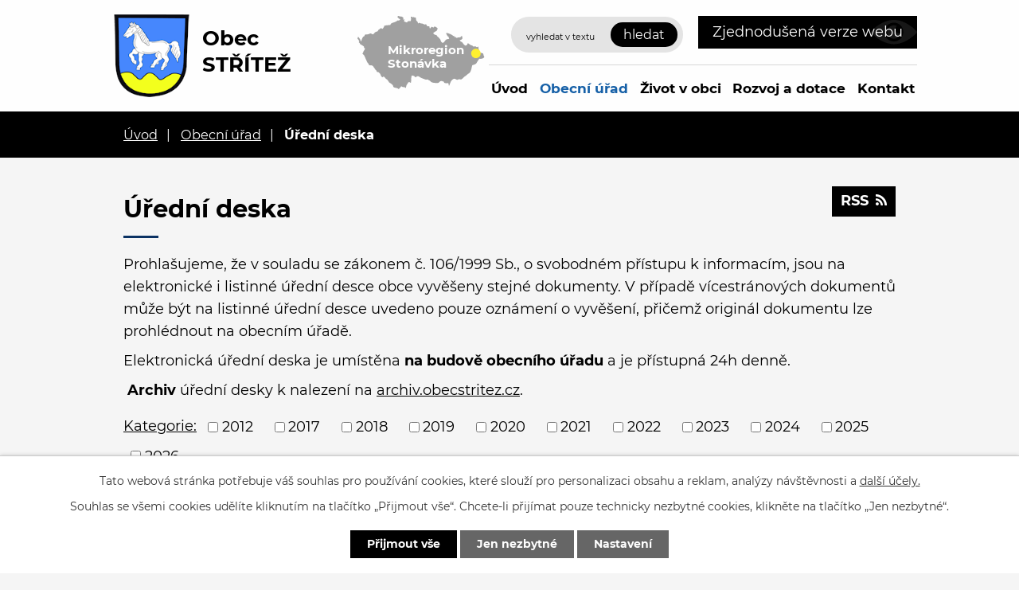

--- FILE ---
content_type: text/html; charset=utf-8
request_url: https://www.obecstritez.cz/uredni-deska?mainSection-dataAggregatorCalendar-7714838-date=202308&noticeOverview-noticesGrid-grid-order=archived%3Dd%26name%3Dd&noticeOverview-noticesGrid-grid-itemsPerPage=10
body_size: 10532
content:
<!DOCTYPE html>
<html lang="cs" data-lang-system="cs">
	<head>



		<!--[if IE]><meta http-equiv="X-UA-Compatible" content="IE=EDGE"><![endif]-->
			<meta name="viewport" content="width=device-width, initial-scale=1, user-scalable=yes">
			<meta http-equiv="content-type" content="text/html; charset=utf-8" />
			<meta name="robots" content="index,follow" />
			<meta name="author" content="Antee s.r.o." />
			<meta name="description" content="Obec v blízkosti Moravskoslezských Beskyd patřící do Sdružení obcí povodí Stonávky" />
			<meta name="viewport" content="width=device-width, initial-scale=1, user-scalable=yes" />
<title>Úřední deska | Obec Střítež</title>

		<link rel="stylesheet" type="text/css" href="https://cdn.antee.cz/jqueryui/1.8.20/css/smoothness/jquery-ui-1.8.20.custom.css?v=2" integrity="sha384-969tZdZyQm28oZBJc3HnOkX55bRgehf7P93uV7yHLjvpg/EMn7cdRjNDiJ3kYzs4" crossorigin="anonymous" />
		<link rel="stylesheet" type="text/css" href="/style.php?nid=VlFXSkk=&amp;ver=1768399196" />
		<link rel="stylesheet" type="text/css" href="/css/libs.css?ver=1768399900" />
		<link rel="stylesheet" type="text/css" href="https://cdn.antee.cz/genericons/genericons/genericons.css?v=2" integrity="sha384-DVVni0eBddR2RAn0f3ykZjyh97AUIRF+05QPwYfLtPTLQu3B+ocaZm/JigaX0VKc" crossorigin="anonymous" />

		<script src="/js/jquery/jquery-3.0.0.min.js" ></script>
		<script src="/js/jquery/jquery-migrate-3.1.0.min.js" ></script>
		<script src="/js/jquery/jquery-ui.min.js" ></script>
		<script src="/js/jquery/jquery.ui.touch-punch.min.js" ></script>
		<script src="/js/libs.min.js?ver=1768399900" ></script>
		<script src="/js/ipo.min.js?ver=1768399889" ></script>
			<script src="/js/locales/cs.js?ver=1768399196" ></script>

			<script src='https://www.google.com/recaptcha/api.js?hl=cs&render=explicit' ></script>

		<link href="/rozpocty-a-financni-dokumenty?action=atom" type="application/atom+xml" rel="alternate" title="Rozpočty a finanční dokumenty">
		<link href="/uredni-deska?action=atom" type="application/atom+xml" rel="alternate" title="Úřední deska">
		<link href="/vyhlasky-zakony-a-usneseni-zastupitelstva?action=atom" type="application/atom+xml" rel="alternate" title="Usnesení zastupitelstva">
		<link href="/aktuality?action=atom" type="application/atom+xml" rel="alternate" title="Aktuality">
		<link href="/hrbitovy?action=atom" type="application/atom+xml" rel="alternate" title="Hřbitovy">
		<link href="/rozvoj-a-dotace?action=atom" type="application/atom+xml" rel="alternate" title="Rozvoj a dotace">
		<link href="/informace-podle-zakona-1061999sb?action=atom" type="application/atom+xml" rel="alternate" title="Informace podle zákona 106/1999Sb.">
		<link href="/formulare?action=atom" type="application/atom+xml" rel="alternate" title="Formuláře">
		<link href="/uzemni-plan?action=atom" type="application/atom+xml" rel="alternate" title="Územní plán">
		<link href="/zastupitelstvo-obce?action=atom" type="application/atom+xml" rel="alternate" title="Zastupitelstvo obce">
		<link href="/aktuality-v2?action=atom" type="application/atom+xml" rel="alternate" title="Aktuality">
		<link href="/kalendar-akci-zdroj?action=atom" type="application/atom+xml" rel="alternate" title="Kalendář akcí zdroj">
		<link href="/provozni-rad?action=atom" type="application/atom+xml" rel="alternate" title="Provozní řád">
		<link href="/vyhlasky?action=atom" type="application/atom+xml" rel="alternate" title="Vyhlášky">
<!-- 400 -->
<link rel="preload" href="/file.php?nid=18057&amp;oid=7722174" as="font" type="font/woff2" crossorigin="anonymous">
<!-- 700 -->
<link rel="preload" href="/file.php?nid=18057&amp;oid=7722172" as="font" type="font/woff2" crossorigin="anonymous">
<link href="/image.php?nid=18057&amp;oid=7722147" rel="icon" type="image/png">
<link rel="shortcut icon" href="/image.php?nid=18057&amp;oid=7722147">
<script>
ipo.api.live('body', function(el) {
//posun patičky
$(el).find("#ipocopyright").insertAfter("#ipocontainer");
//posun počasí
$(el).find(".ipoWeather").appendTo(".footer-weather");
//třída action-button na backlink
$(el).find(".backlink").addClass("action-button");
//akce a okolí
$(el).find(".event.clearfix > a").addClass("action-button");
$(el).find(".turistikaCZ.view-default .destination p:last-child > a").addClass("action-button");
//posun fulltext
$(el).find(".elasticSearchForm").appendTo(".header-fulltext");
//posun navigace
$(el).find("#iponavigation").insertBefore("#ipomain");
});
</script>




<link rel="preload" href="/image.php?nid=18057&amp;oid=7722200" as="image">
	</head>

	<body id="page7686512" class="subpage7686512 subpage7686505"
			
			data-nid="18057"
			data-lid="CZ"
			data-oid="7686512"
			data-layout-pagewidth="1024"
			
			data-slideshow-timer="3"
			
						
				
				data-layout="responsive" data-viewport_width_responsive="1024"
			>



							<div id="snippet-cookiesConfirmation-euCookiesSnp">			<div id="cookieChoiceInfo" class="cookie-choices-info template_1">
					<p>Tato webová stránka potřebuje váš souhlas pro používání cookies, které slouží pro personalizaci obsahu a reklam, analýzy návštěvnosti a 
						<a class="cookie-button more" href="https://navody.antee.cz/cookies" target="_blank">další účely.</a>
					</p>
					<p>
						Souhlas se všemi cookies udělíte kliknutím na tlačítko „Přijmout vše“. Chcete-li přijímat pouze technicky nezbytné cookies, klikněte na tlačítko „Jen nezbytné“.
					</p>
				<div class="buttons">
					<a class="cookie-button action-button ajax" id="cookieChoiceButton" rel=”nofollow” href="/uredni-deska?mainSection-dataAggregatorCalendar-7714838-date=202308&amp;noticeOverview-noticesGrid-grid-order=archived%3Dd%26name%3Dd&amp;noticeOverview-noticesGrid-grid-itemsPerPage=10&amp;do=cookiesConfirmation-acceptAll">Přijmout vše</a>
					<a class="cookie-button cookie-button--settings action-button ajax" rel=”nofollow” href="/uredni-deska?mainSection-dataAggregatorCalendar-7714838-date=202308&amp;noticeOverview-noticesGrid-grid-order=archived%3Dd%26name%3Dd&amp;noticeOverview-noticesGrid-grid-itemsPerPage=10&amp;do=cookiesConfirmation-onlyNecessary">Jen nezbytné</a>
					<a class="cookie-button cookie-button--settings action-button ajax" rel=”nofollow” href="/uredni-deska?mainSection-dataAggregatorCalendar-7714838-date=202308&amp;noticeOverview-noticesGrid-grid-order=archived%3Dd%26name%3Dd&amp;noticeOverview-noticesGrid-grid-itemsPerPage=10&amp;do=cookiesConfirmation-openSettings">Nastavení</a>
				</div>
			</div>
</div>				<div id="ipocontainer">

			<div class="menu-toggler">

				<span>Menu</span>
				<span class="genericon genericon-menu"></span>
			</div>

			<span id="back-to-top">

				<i class="fa fa-angle-up"></i>
			</span>

			<div id="ipoheader">

				<div class="flex-container header-inner layout-container">
	<div class="header-inner__item">
		<a href="/" class="header-logo">
			<img src="/image.php?nid=18057&amp;oid=7722200" width="101" height="122" alt="znak Střítež">
			<span class="logo-title">
				<span class="logo-title__main">Obec<br><span>Střítež</span></span>
			</span>
		</a>
	</div>
	<div class="header-inner__item header-modules flex-container">
		<div class="header-map">
			<a href="https://www.stonavka.cz/" target="_blank" rel="noopener noreferrer">
				<img src="/image.php?nid=18057&amp;oid=7722161" alt="mapa mikroregion">
				<span>Mikroregion Stonávka</span>
			</a>
		</div>
		<div class="header-fulltext"> </div>
		<div class="header-blind">
			<a class="action-button" href="/zjednodusena-verze-webu">Zjednodušená verze webu</a>
		</div>
	</div>
</div>
<div class="elasticSearchForm elasticSearch-container" id="elasticSearch-form-7715300" >
	<h4 class="newsheader">Vyhledávání</h4>
	<div class="newsbody">
<form action="/uredni-deska?mainSection-dataAggregatorCalendar-7714838-date=202308&amp;noticeOverview-noticesGrid-grid-order=archived%3Dd%26name%3Dd&amp;noticeOverview-noticesGrid-grid-itemsPerPage=10&amp;do=headerSection-elasticSearchForm-7715300-form-submit" method="post" id="frm-headerSection-elasticSearchForm-7715300-form">
<label hidden="" for="frmform-q">Fulltextové vyhledávání</label><input type="text" placeholder="Vyhledat v textu" autocomplete="off" name="q" id="frmform-q" value=""> 			<input type="submit" value="Hledat" class="action-button">
			<div class="elasticSearch-autocomplete"></div>
</form>
	</div>
</div>

<script >

	app.index.requireElasticSearchAutocomplete('frmform-q', "\/vyhledavani?do=autocomplete");
</script>
			</div>

			<div id="ipotopmenuwrapper">

				<div id="ipotopmenu">
<h4 class="hiddenMenu">Horní menu</h4>
<ul class="topmenulevel1"><li class="topmenuitem1 noborder" id="ipomenu7686504"><a href="/">Úvod</a></li><li class="topmenuitem1 active" id="ipomenu7686505"><a href="/obecni-urad">Obecní úřad</a><ul class="topmenulevel2"><li class="topmenuitem2" id="ipomenu7686506"><a href="/zakladni-informace">Základní informace</a></li><li class="topmenuitem2" id="ipomenu7686507"><a href="/popis-uradu">Popis úřadu</a></li><li class="topmenuitem2" id="ipomenu7686508"><a href="/poskytovani-informaci-prijem-podani">Poskytování informací, příjem podání</a></li><li class="topmenuitem2" id="ipomenu7710845"><a href="/vyhlasky-zakony-a-usneseni-zastupitelstva">Usnesení zastupitelstva</a></li><li class="topmenuitem2" id="ipomenu8218819"><a href="/dulezite-zakony-a-smernice">Důležité zákony a Směrnice</a></li><li class="topmenuitem2" id="ipomenu10539804"><a href="/vyhlasky">Vyhlášky</a></li><li class="topmenuitem2" id="ipomenu7686510"><a href="/rozpocty-a-financni-dokumenty">Rozpočty a finanční dokumenty</a></li><li class="topmenuitem2" id="ipomenu7686511"><a href="/elektronicka-podatelna">Elektronická podatelna</a></li><li class="topmenuitem2 active" id="ipomenu7686512"><a href="/uredni-deska">Úřední deska</a></li><li class="topmenuitem2" id="ipomenu7714816"><a href="https://cro.justice.cz/" target="_blank">Registr oznámení</a></li><li class="topmenuitem2" id="ipomenu7686515"><a href="/povinne-zverejnovane-informace">Povinně zveřejňované informace</a><ul class="topmenulevel3"><li class="topmenuitem3" id="ipomenu7715485"><a href="/informace-podle-zakona-1061999sb">Informace podle zákona 106/1999Sb.</a></li></ul></li><li class="topmenuitem2" id="ipomenu7686517"><a href="/verejne-zakazky">Veřejné zakázky</a></li><li class="topmenuitem2" id="ipomenu7715536"><a href="/formulare">Formuláře</a></li><li class="topmenuitem2" id="ipomenu7715537"><a href="/uzemni-plan">Územní plán</a></li><li class="topmenuitem2" id="ipomenu7718928"><a href="/gdpr">GDPR</a></li><li class="topmenuitem2" id="ipomenu7725512"><a href="/zajimave-odkazy">Zajímavé odkazy</a><ul class="topmenulevel3"><li class="topmenuitem3" id="ipomenu7725514"><a href="/aktualizovany-strategicky-plan">Aktualizovaný strategický plán</a></li><li class="topmenuitem3" id="ipomenu7725513"><a href="https://www.mujgis.cz/stritez/index.xhtml" target="_blank">Mapy obce</a></li></ul></li><li class="topmenuitem2" id="ipomenu7728816"><a href="/zastupitelstvo-obce">Zastupitelstvo obce</a></li><li class="topmenuitem2" id="ipomenu9464860"><a href="/obecni-dokumenty">Obecní dokumenty</a></li><li class="topmenuitem2" id="ipomenu7775771"><a href="https://archiv.obecstritez.cz/" target="_blank">Archiv webových stránek</a></li><li class="topmenuitem2" id="ipomenu9842166"><a href="/odpady">Odpady</a></li><li class="topmenuitem2" id="ipomenu10787430"><a href="/krizove-rizeni">Krizové řízení</a></li><li class="topmenuitem2" id="ipomenu11426633"><a href="/obecni-vodovod">Obecní vodovod</a></li></ul></li><li class="topmenuitem1" id="ipomenu7711680"><a href="/zivot-v-obci">Život v obci</a><ul class="topmenulevel2"><li class="topmenuitem2" id="ipomenu7711684"><a href="/aktuality">Aktuality</a><ul class="topmenulevel3"><li class="topmenuitem3" id="ipomenu10359579"><a href="/aktuality-stonavka">Aktuality Stonávka</a><ul class="topmenulevel4"><li class="topmenuitem4" id="ipomenu10359581"><a href="/aktuality-rss-hp">Aktuality RSS HP</a></li></ul></li></ul></li><li class="topmenuitem2" id="ipomenu7714819"><a href="/historie-obce">Historie obce</a></li><li class="topmenuitem2" id="ipomenu7714838"><a href="/kalendar-akci">Kalendář akcí</a></li><li class="topmenuitem2" id="ipomenu7711690"><a href="/fotogalerie">Fotogalerie</a></li><li class="topmenuitem2" id="ipomenu7714841"><a href="https://www.stonavka.cz/dokumenty[546]-[cz]-zpravodaj-stonavka" target="_blank">Zpravodaj Stonávky</a></li><li class="topmenuitem2" id="ipomenu7714843"><a href="/subjekty-v-obci">Subjekty v obci</a><ul class="topmenulevel3"><li class="topmenuitem3" id="ipomenu7714844"><a href="/klub-duchodcu">Klub důchodců</a></li><li class="topmenuitem3" id="ipomenu7824015"><a href="/pzko-stritez">PZKO Střítež</a></li><li class="topmenuitem3" id="ipomenu7714849"><a href="https://www.zsstritez.cz/" target="_blank">ZŠ a MŠ</a></li><li class="topmenuitem3" id="ipomenu7714911"><a href="/svaz-zahradkaru">Svaz zahrádkářů</a></li><li class="topmenuitem3" id="ipomenu7714938"><a href="/shd">SDH</a></li><li class="topmenuitem3" id="ipomenu7714941"><a href="https://knihovna.obecstritez.cz/" target="_blank">Knihovna</a></li><li class="topmenuitem3" id="ipomenu7714947"><a href="/hrbitovy">Hřbitovy</a></li><li class="topmenuitem3" id="ipomenu9012307"><a href="/myslivci">Myslivci</a></li></ul></li><li class="topmenuitem2" id="ipomenu7714967"><a href="http://www.farnostropice.cz/" target="_blank">Farnost</a></li><li class="topmenuitem2" id="ipomenu9465131"><a href="/obcasnik-nase-stritez">Občasník Naše Střítež</a></li><li class="topmenuitem2" id="ipomenu9465138"><a href="/hlaseni-rozhlasu">Hlášení rozhlasu</a></li><li class="topmenuitem2" id="ipomenu9712984"><a href="/kulturni-dum">Kulturní dům</a><ul class="topmenulevel3"><li class="topmenuitem3" id="ipomenu9713009"><a href="/provozni-rad">Provozní řád</a></li></ul></li><li class="topmenuitem2" id="ipomenu7718749"><a href="/partnerska-obec-krasnany-sr">Partnerská obec Krasňany (SR)</a><ul class="topmenulevel3"><li class="topmenuitem3" id="ipomenu7718750"><a href="/akce">Akce</a></li></ul></li><li class="topmenuitem2" id="ipomenu10971184"><a href="/socialni-sluzby">Sociální služby</a></li></ul></li><li class="topmenuitem1" id="ipomenu7714985"><a href="/rozvoj-a-dotace">Rozvoj a dotace</a></li><li class="topmenuitem1" id="ipomenu7714986"><a href="/kontakt">Kontakt</a></li></ul>
					<div class="cleartop"></div>
				</div>
			</div>
			<div id="ipomain">
				<div class="data-aggregator-calendar" id="data-aggregator-calendar-7714838">
	<h4 class="newsheader">Kalendář akcí</h4>
	<div class="newsbody">
<div id="snippet-mainSection-dataAggregatorCalendar-7714838-cal"><div class="blog-cal ui-datepicker-inline ui-datepicker ui-widget ui-widget-content ui-helper-clearfix ui-corner-all">
	<div class="ui-datepicker-header ui-widget-header ui-helper-clearfix ui-corner-all">
		<a class="ui-datepicker-prev ui-corner-all ajax" href="/uredni-deska?mainSection-dataAggregatorCalendar-7714838-date=202307&amp;noticeOverview-noticesGrid-grid-order=archived%3Dd%26name%3Dd&amp;noticeOverview-noticesGrid-grid-itemsPerPage=10&amp;do=mainSection-dataAggregatorCalendar-7714838-reload" title="Předchozí měsíc">
			<span class="ui-icon ui-icon-circle-triangle-w">Předchozí</span>
		</a>
		<a class="ui-datepicker-next ui-corner-all ajax" href="/uredni-deska?mainSection-dataAggregatorCalendar-7714838-date=202309&amp;noticeOverview-noticesGrid-grid-order=archived%3Dd%26name%3Dd&amp;noticeOverview-noticesGrid-grid-itemsPerPage=10&amp;do=mainSection-dataAggregatorCalendar-7714838-reload" title="Následující měsíc">
			<span class="ui-icon ui-icon-circle-triangle-e">Následující</span>
		</a>
		<div class="ui-datepicker-title">Srpen 2023</div>
	</div>
	<table class="ui-datepicker-calendar">
		<thead>
			<tr>
				<th title="Pondělí">P</th>
				<th title="Úterý">Ú</th>
				<th title="Středa">S</th>
				<th title="Čtvrtek">Č</th>
				<th title="Pátek">P</th>
				<th title="Sobota">S</th>
				<th title="Neděle">N</th>
			</tr>

		</thead>
		<tbody>
			<tr>

				<td>

						<span class="tooltip ui-state-default ui-datepicker-other-month">31</span>
				</td>
				<td>

						<span class="tooltip ui-state-default">1</span>
				</td>
				<td>

						<span class="tooltip ui-state-default">2</span>
				</td>
				<td>

						<span class="tooltip ui-state-default">3</span>
				</td>
				<td>

						<span class="tooltip ui-state-default">4</span>
				</td>
				<td>

						<span class="tooltip ui-state-default saturday day-off">5</span>
				</td>
				<td>

						<span class="tooltip ui-state-default sunday day-off">6</span>
				</td>
			</tr>
			<tr>

				<td>

						<span class="tooltip ui-state-default">7</span>
				</td>
				<td>

					<a data-tooltip-content="#tooltip-content-calendar-20230808-7714838" class="tooltip ui-state-default" href="/kalendar-akci-zdroj/smesny-odpad10" title="Směsný odpad">8</a>
					<div class="tooltip-wrapper">
						<div id="tooltip-content-calendar-20230808-7714838">
							<div>Směsný odpad</div>
						</div>
					</div>
				</td>
				<td>

						<span class="tooltip ui-state-default">9</span>
				</td>
				<td>

						<span class="tooltip ui-state-default">10</span>
				</td>
				<td>

						<span class="tooltip ui-state-default">11</span>
				</td>
				<td>

						<span class="tooltip ui-state-default saturday day-off">12</span>
				</td>
				<td>

						<span class="tooltip ui-state-default sunday day-off">13</span>
				</td>
			</tr>
			<tr>

				<td>

						<span class="tooltip ui-state-default">14</span>
				</td>
				<td>

						<span class="tooltip ui-state-default">15</span>
				</td>
				<td>

						<span class="tooltip ui-state-default">16</span>
				</td>
				<td>

						<span class="tooltip ui-state-default">17</span>
				</td>
				<td>

						<span class="tooltip ui-state-default">18</span>
				</td>
				<td>

						<span class="tooltip ui-state-default saturday day-off">19</span>
				</td>
				<td>

						<span class="tooltip ui-state-default sunday day-off">20</span>
				</td>
			</tr>
			<tr>

				<td>

						<span class="tooltip ui-state-default">21</span>
				</td>
				<td>

					<a data-tooltip-content="#tooltip-content-calendar-20230822-7714838" class="tooltip ui-state-default" href="/kalendar-akci-zdroj/smesny-a-separovany-odpad10" title="Směsný a separovaný odpad">22</a>
					<div class="tooltip-wrapper">
						<div id="tooltip-content-calendar-20230822-7714838">
							<div>Směsný a separovaný odpad</div>
						</div>
					</div>
				</td>
				<td>

						<span class="tooltip ui-state-default">23</span>
				</td>
				<td>

						<span class="tooltip ui-state-default">24</span>
				</td>
				<td>

						<span class="tooltip ui-state-default">25</span>
				</td>
				<td>

						<span class="tooltip ui-state-default saturday day-off">26</span>
				</td>
				<td>

						<span class="tooltip ui-state-default sunday day-off">27</span>
				</td>
			</tr>
			<tr>

				<td>

						<span class="tooltip ui-state-default">28</span>
				</td>
				<td>

						<span class="tooltip ui-state-default">29</span>
				</td>
				<td>

						<span class="tooltip ui-state-default">30</span>
				</td>
				<td>

						<span class="tooltip ui-state-default">31</span>
				</td>
				<td>

						<span class="tooltip ui-state-default ui-datepicker-other-month">1</span>
				</td>
				<td>

						<span class="tooltip ui-state-default saturday day-off ui-datepicker-other-month">2</span>
				</td>
				<td>

						<span class="tooltip ui-state-default sunday day-off ui-datepicker-other-month">3</span>
				</td>
			</tr>
		</tbody>
	</table>
</div>
</div>	</div>
</div>

				<div id="ipomainframe">
					<div id="ipopage">
<div id="iponavigation">
	<h5 class="hiddenMenu">Drobečková navigace</h5>
	<p>
			<a href="/">Úvod</a> <span class="separator">&gt;</span>
			<a href="/obecni-urad">Obecní úřad</a> <span class="separator">&gt;</span>
			<span class="currentPage">Úřední deska</span>
	</p>

</div>
						<div class="ipopagetext">
							<div class="noticeBoard view-default content with-subscribe">
								
								<h1>Úřední deska</h1>

<div id="snippet--flash"></div>
								
																	
<div class="subscribe-toolbar">
	<a href="/uredni-deska?action=atom" class="action-button tooltip" data-tooltip-content="#tooltip-content"><i class="fa fa-rss"></i> RSS</a>
	<div class="tooltip-wrapper">

		<span id="tooltip-content">Více informací naleznete <a href=/uredni-deska?action=rssGuide>zde</a>.</span>
	</div>
</div>
<hr class="cleaner">
	<div class="paragraph">
		<p>Prohlašujeme, že v souladu se zákonem č. 106/1999 Sb., o svobodném přístupu k informacím, jsou na elektronické i listinné úřední desce obce vyvěšeny stejné dokumenty. V případě vícestránových dokumentů může být na listinné úřední desce uvedeno pouze oznámení o vyvěšení, přičemž originál dokumentu lze prohlédnout na obecním úřadě.</p>
<p>Elektronická úřední deska je umístěna <strong>na budově obecního úřadu</strong> a je přístupná 24h denně.</p>
<p class="arch"> <strong>Archiv</strong> úřední desky k nalezení na <a href="https://archiv.obecstritez.cz/dokumenty%5B213%5D-%5Bcz%5D-archiv-uredni-desky-stranka=90">archiv.obecstritez.cz</a>.</p>			</div>

					<div class="tags table-row auto type-tags">
<form action="/uredni-deska?mainSection-dataAggregatorCalendar-7714838-date=202308&amp;noticeOverview-noticesGrid-grid-order=archived%3Dd%26name%3Dd&amp;noticeOverview-noticesGrid-grid-itemsPerPage=10&amp;do=multiTagsRenderer-multiChoiceTags-submit" method="post" id="frm-multiTagsRenderer-multiChoiceTags">
			<a class="box-by-content" href="/uredni-deska?mainSection-dataAggregatorCalendar-7714838-date=202308&amp;noticeOverview-noticesGrid-grid-order=archived%3Dd%26name%3Dd&amp;noticeOverview-noticesGrid-grid-itemsPerPage=10" title="Ukázat vše">Kategorie:</a>
<span><input type="checkbox" name="tags[]" id="frm-multiTagsRenderer-multiChoiceTagsiChoiceTags-tags-0" value="2012"><label for="frm-multiTagsRenderer-multiChoiceTagsiChoiceTags-tags-0">2012</label><br></span><span><input type="checkbox" name="tags[]" id="frm-multiTagsRenderer-multiChoiceTagsiChoiceTags-tags-1" value="2017"><label for="frm-multiTagsRenderer-multiChoiceTagsiChoiceTags-tags-1">2017</label><br></span><span><input type="checkbox" name="tags[]" id="frm-multiTagsRenderer-multiChoiceTagsiChoiceTags-tags-2" value="2018"><label for="frm-multiTagsRenderer-multiChoiceTagsiChoiceTags-tags-2">2018</label><br></span><span><input type="checkbox" name="tags[]" id="frm-multiTagsRenderer-multiChoiceTagsiChoiceTags-tags-3" value="2019"><label for="frm-multiTagsRenderer-multiChoiceTagsiChoiceTags-tags-3">2019</label><br></span><span><input type="checkbox" name="tags[]" id="frm-multiTagsRenderer-multiChoiceTagsiChoiceTags-tags-4" value="2020"><label for="frm-multiTagsRenderer-multiChoiceTagsiChoiceTags-tags-4">2020</label><br></span><span><input type="checkbox" name="tags[]" id="frm-multiTagsRenderer-multiChoiceTagsiChoiceTags-tags-5" value="2021"><label for="frm-multiTagsRenderer-multiChoiceTagsiChoiceTags-tags-5">2021</label><br></span><span><input type="checkbox" name="tags[]" id="frm-multiTagsRenderer-multiChoiceTagsiChoiceTags-tags-6" value="2022"><label for="frm-multiTagsRenderer-multiChoiceTagsiChoiceTags-tags-6">2022</label><br></span><span><input type="checkbox" name="tags[]" id="frm-multiTagsRenderer-multiChoiceTagsiChoiceTags-tags-7" value="2023"><label for="frm-multiTagsRenderer-multiChoiceTagsiChoiceTags-tags-7">2023</label><br></span><span><input type="checkbox" name="tags[]" id="frm-multiTagsRenderer-multiChoiceTagsiChoiceTags-tags-8" value="2024"><label for="frm-multiTagsRenderer-multiChoiceTagsiChoiceTags-tags-8">2024</label><br></span><span><input type="checkbox" name="tags[]" id="frm-multiTagsRenderer-multiChoiceTagsiChoiceTags-tags-9" value="2025"><label for="frm-multiTagsRenderer-multiChoiceTagsiChoiceTags-tags-9">2025</label><br></span><span><input type="checkbox" name="tags[]" id="frm-multiTagsRenderer-multiChoiceTagsiChoiceTags-tags-10" value="2026"><label for="frm-multiTagsRenderer-multiChoiceTagsiChoiceTags-tags-10">2026</label><br></span> <input type="submit" class="action-button" name="filter" id="frmmultiChoiceTags-filter" value="Filtrovat"> </form>
	</div>
	<script >
	$(document).ready(function() {
		$('.tags-selection select[multiple]').select2({
			placeholder: 'Vyberte štítky',
		  	width: '300px'
		});
		$('#frmmultiSelectTags-tags').change(function() {
			$('#frm-multiTagsRenderer-multiSelectTags input[type="submit"]').click();
		});
		$('#frm-multiTagsRenderer-multiChoiceTags input[type="checkbox"]').change(function() {
			$('#frm-multiTagsRenderer-multiChoiceTags input[type="submit"]').click();
		});
	})
</script>
		<hr class="cleaner">
<div id="snippet--overview">	<div id="snippet-noticeOverview-noticesGrid-grid">			<div id="snippet-noticeOverview-noticesGrid-grid-grid">

<form action="/uredni-deska?mainSection-dataAggregatorCalendar-7714838-date=202308&amp;noticeOverview-noticesGrid-grid-order=archived%3Dd%26name%3Dd&amp;noticeOverview-noticesGrid-grid-itemsPerPage=10&amp;do=noticeOverview-noticesGrid-grid-form-submit" method="post" id="frm-noticeOverview-noticesGrid-grid-form" class="datagrid">
<table class="datagrid">
	<thead>
		<tr class="header">
			<th class="active"><a href="/uredni-deska?noticeOverview-noticesGrid-grid-by=name&amp;mainSection-dataAggregatorCalendar-7714838-date=202308&amp;noticeOverview-noticesGrid-grid-order=archived%3Dd%26name%3Dd&amp;noticeOverview-noticesGrid-grid-itemsPerPage=10&amp;do=noticeOverview-noticesGrid-grid-order" class="datagrid-ajax">N&aacute;zev<span>2</span></a><span class="positioner"><a class="datagrid-ajax" href="/uredni-deska?noticeOverview-noticesGrid-grid-by=name&amp;noticeOverview-noticesGrid-grid-dir=a&amp;mainSection-dataAggregatorCalendar-7714838-date=202308&amp;noticeOverview-noticesGrid-grid-order=archived%3Dd%26name%3Dd&amp;noticeOverview-noticesGrid-grid-itemsPerPage=10&amp;do=noticeOverview-noticesGrid-grid-order"><span class="up"></span></a><a class="datagrid-ajax active" href="/uredni-deska?noticeOverview-noticesGrid-grid-by=name&amp;noticeOverview-noticesGrid-grid-dir=d&amp;mainSection-dataAggregatorCalendar-7714838-date=202308&amp;noticeOverview-noticesGrid-grid-order=archived%3Dd%26name%3Dd&amp;noticeOverview-noticesGrid-grid-itemsPerPage=10&amp;do=noticeOverview-noticesGrid-grid-order"><span class="down"></span></a></span></th>
		
			<th><a href="/uredni-deska?noticeOverview-noticesGrid-grid-by=added&amp;mainSection-dataAggregatorCalendar-7714838-date=202308&amp;noticeOverview-noticesGrid-grid-order=archived%3Dd%26name%3Dd&amp;noticeOverview-noticesGrid-grid-itemsPerPage=10&amp;do=noticeOverview-noticesGrid-grid-order" class="datagrid-ajax">Vyv&#283;&scaron;eno</a><span class="positioner"><a class="datagrid-ajax" href="/uredni-deska?noticeOverview-noticesGrid-grid-by=added&amp;noticeOverview-noticesGrid-grid-dir=a&amp;mainSection-dataAggregatorCalendar-7714838-date=202308&amp;noticeOverview-noticesGrid-grid-order=archived%3Dd%26name%3Dd&amp;noticeOverview-noticesGrid-grid-itemsPerPage=10&amp;do=noticeOverview-noticesGrid-grid-order"><span class="up"></span></a><a class="datagrid-ajax" href="/uredni-deska?noticeOverview-noticesGrid-grid-by=added&amp;noticeOverview-noticesGrid-grid-dir=d&amp;mainSection-dataAggregatorCalendar-7714838-date=202308&amp;noticeOverview-noticesGrid-grid-order=archived%3Dd%26name%3Dd&amp;noticeOverview-noticesGrid-grid-itemsPerPage=10&amp;do=noticeOverview-noticesGrid-grid-order"><span class="down"></span></a></span></th>
		
			<th class="active"><a href="/uredni-deska?noticeOverview-noticesGrid-grid-by=archived&amp;mainSection-dataAggregatorCalendar-7714838-date=202308&amp;noticeOverview-noticesGrid-grid-order=archived%3Dd%26name%3Dd&amp;noticeOverview-noticesGrid-grid-itemsPerPage=10&amp;do=noticeOverview-noticesGrid-grid-order" class="datagrid-ajax">Sejmuto<span>1</span></a><span class="positioner"><a class="datagrid-ajax" href="/uredni-deska?noticeOverview-noticesGrid-grid-by=archived&amp;noticeOverview-noticesGrid-grid-dir=a&amp;mainSection-dataAggregatorCalendar-7714838-date=202308&amp;noticeOverview-noticesGrid-grid-order=archived%3Dd%26name%3Dd&amp;noticeOverview-noticesGrid-grid-itemsPerPage=10&amp;do=noticeOverview-noticesGrid-grid-order"><span class="up"></span></a><a class="datagrid-ajax active" href="/uredni-deska?noticeOverview-noticesGrid-grid-by=archived&amp;noticeOverview-noticesGrid-grid-dir=d&amp;mainSection-dataAggregatorCalendar-7714838-date=202308&amp;noticeOverview-noticesGrid-grid-order=archived%3Dd%26name%3Dd&amp;noticeOverview-noticesGrid-grid-itemsPerPage=10&amp;do=noticeOverview-noticesGrid-grid-order"><span class="down"></span></a></span></th>
		
			<th class="active"><p>Stav</p></th>
		</tr>
	
		<tr class="filters">
			<td><input type="text" size="5" name="filters[name]" id="frm-datagrid-noticeOverview-noticesGrid-grid-form-filters-name" value="" class="text"></td>
		
			<td><input type="text" size="5" name="filters[added]" id="frm-datagrid-noticeOverview-noticesGrid-grid-form-filters-added" value="" class="text"></td>
		
			<td><input type="text" size="5" name="filters[archived]" id="frm-datagrid-noticeOverview-noticesGrid-grid-form-filters-archived" value="" class="text"></td>
		
			<td><select name="filters[isArchived]" id="frm-datagrid-noticeOverview-noticesGrid-grid-form-filters-isArchived" class="select"><option value="N" selected>Aktu&aacute;ln&iacute;</option><option value="A">Archiv</option><option value="B">V&scaron;e</option></select>
			<input type="submit" name="filterSubmit" id="frm-datagrid-noticeOverview-noticesGrid-grid-form-filterSubmit" value="Filtrovat" class="button" title="Filtrovat">
		</td>
		</tr>
	</thead>

	<tfoot>
		<tr class="footer">
			<td colspan="4"> <span class="paginator"><span class="paginator-first inactive" title="First"></span><span class="paginator-prev inactive" title="P&#345;edchoz&iacute;"></span><span class="paginator-controls"><label for="frm-datagrid-noticeOverview-noticesGrid-grid-form-page">Str&aacute;nka</label> <input type="text" size="1" name="page" id="frm-datagrid-noticeOverview-noticesGrid-grid-form-page" value="1"> z 2</span><a class="datagrid-ajax" href="/uredni-deska?noticeOverview-noticesGrid-grid-goto=2&amp;mainSection-dataAggregatorCalendar-7714838-date=202308&amp;noticeOverview-noticesGrid-grid-order=archived%3Dd%26name%3Dd&amp;noticeOverview-noticesGrid-grid-itemsPerPage=10&amp;do=noticeOverview-noticesGrid-grid-page" title="N&aacute;sleduj&iacute;c&iacute;"><span class="paginator-next"></span></a><a class="datagrid-ajax" href="/uredni-deska?noticeOverview-noticesGrid-grid-goto=2&amp;mainSection-dataAggregatorCalendar-7714838-date=202308&amp;noticeOverview-noticesGrid-grid-order=archived%3Dd%26name%3Dd&amp;noticeOverview-noticesGrid-grid-itemsPerPage=10&amp;do=noticeOverview-noticesGrid-grid-page" title="Last"><span class="paginator-last"></span></a><input type="submit" name="pageSubmit" id="frm-datagrid-noticeOverview-noticesGrid-grid-form-pageSubmit" value="Zm&#283;nit str&aacute;nku" title="Zm&#283;nit str&aacute;nku"></span> <span class="grid-info">Z&aacute;znamy 1 - 10 z 11 | Zobrazit: <select name="items" id="frm-datagrid-noticeOverview-noticesGrid-grid-form-items"><option value="10" selected>10</option><option value="20">20</option><option value="50">50</option></select><input type="submit" name="itemsSubmit" id="frm-datagrid-noticeOverview-noticesGrid-grid-form-itemsSubmit" value="Zm&#283;nit" title="Zm&#283;nit"></span></td>
		</tr>
	</tfoot>

	<tbody>
		<tr>
			<td><a href="/uredni-deska?action=detail&amp;id=372">Smlouva o n&aacute;vratn&eacute; finan&#269;n&iacute; v&yacute;pomoci - hasi&#269;i <span class="tooltip fa fa-file-o" title="1 p&#345;&iacute;loha"></span></a></td>
		
			<td><a href="/uredni-deska?action=detail&amp;id=372">26. 6. 2025</a></td>
		
			<td><a href="/uredni-deska?action=detail&amp;id=372">26. 6. 2028</a></td>
		
			<td><a href="/uredni-deska?action=detail&amp;id=372">Aktu&aacute;ln&iacute;</a></td>
		</tr>
	
		<tr class="even">
			<td><a href="/uredni-deska?action=detail&amp;id=384">01/2026 Ve&#345;ejn&aacute; vyhl&aacute;&scaron;ka stanoven&iacute; p&#345;echodn&eacute; &uacute;pravy provozu na silnic&iacute;ch II. a III. t&#345;&iacute;d na &uacute;zem&iacute; v&hellip; <span class="tooltip fa fa-files-o" title="2 p&#345;&iacute;lohy"></span></a></td>
		
			<td><a href="/uredni-deska?action=detail&amp;id=384">15. 1. 2026</a></td>
		
			<td><a href="/uredni-deska?action=detail&amp;id=384">1. 2. 2026</a></td>
		
			<td><a href="/uredni-deska?action=detail&amp;id=384">Aktu&aacute;ln&iacute;</a></td>
		</tr>
	
		<tr>
			<td><a href="/uredni-deska?action=detail&amp;id=9">Ztr&aacute;ty a n&aacute;lezy</a></td>
		
			<td><a href="/uredni-deska?action=detail&amp;id=9">20. 3. 2002</a></td>
		
			<td></td>
		
			<td><a href="/uredni-deska?action=detail&amp;id=9">Aktu&aacute;ln&iacute;</a></td>
		</tr>
	
		<tr class="even">
			<td><a href="/uredni-deska?action=detail&amp;id=4">Odkaz na zve&#345;ejn&#283;n&iacute; Z&aacute;v&#283;re&#269;n&eacute;ho &uacute;&#269;tu a Rozpo&#269;tov&yacute;ch opat&#345;en&iacute;</a></td>
		
			<td><a href="/uredni-deska?action=detail&amp;id=4">29. 5. 2017</a></td>
		
			<td></td>
		
			<td><a href="/uredni-deska?action=detail&amp;id=4">Aktu&aacute;ln&iacute;</a></td>
		</tr>
	
		<tr>
			<td><a href="/uredni-deska?action=detail&amp;id=3">Odkaz na zve&#345;ejn&#283;n&iacute; Rozpo&#269;tu obce St&#345;&iacute;te&#382; a St&#345;edn&#283;dob&eacute;ho v&yacute;hledu rozpo&#269;tu</a></td>
		
			<td><a href="/uredni-deska?action=detail&amp;id=3">29. 5. 2017</a></td>
		
			<td></td>
		
			<td><a href="/uredni-deska?action=detail&amp;id=3">Aktu&aacute;ln&iacute;</a></td>
		</tr>
	
		<tr class="even">
			<td><a href="/uredni-deska?action=detail&amp;id=6">KP&Uacute; v k.&uacute;. St&#345;&iacute;te&#382; - ozn&aacute;men&iacute; o ustanoven&iacute; opatrovn&iacute;ka <span class="tooltip fa fa-file-o" title="1 p&#345;&iacute;loha"></span></a></td>
		
			<td><a href="/uredni-deska?action=detail&amp;id=6">20. 4. 2018</a></td>
		
			<td></td>
		
			<td><a href="/uredni-deska?action=detail&amp;id=6">Aktu&aacute;ln&iacute;</a></td>
		</tr>
	
		<tr>
			<td><a href="/uredni-deska?action=detail&amp;id=2">Dokumentace k II. zm&#283;n&#283; &uacute;zemn&iacute;ho pl&aacute;nu <span class="tooltip fa fa-files-o" title="2 p&#345;&iacute;lohy"></span></a></td>
		
			<td><a href="/uredni-deska?action=detail&amp;id=2">25. 7. 2012</a></td>
		
			<td></td>
		
			<td><a href="/uredni-deska?action=detail&amp;id=2">Aktu&aacute;ln&iacute;</a></td>
		</tr>
	
		<tr class="even">
			<td><a href="/uredni-deska?action=detail&amp;id=5">65/2017 Seznam nemovit&yacute;ch v&#283;c&iacute; nedostate&#269;n&#283; identifikovan&yacute;ch vlastn&iacute;k&#367; <span class="tooltip fa fa-file-o" title="1 p&#345;&iacute;loha"></span></a></td>
		
			<td><a href="/uredni-deska?action=detail&amp;id=5">18. 10. 2017</a></td>
		
			<td></td>
		
			<td><a href="/uredni-deska?action=detail&amp;id=5">Aktu&aacute;ln&iacute;</a></td>
		</tr>
	
		<tr>
			<td><a href="/uredni-deska?action=detail&amp;id=381">58/2025 V&yacute;b&#283;rov&eacute; &#345;&iacute;zen&iacute; na pozici &Uacute;dr&#382;b&aacute;&#345;e <span class="tooltip fa fa-file-o" title="1 p&#345;&iacute;loha"></span></a></td>
		
			<td><a href="/uredni-deska?action=detail&amp;id=381">16. 12. 2025</a></td>
		
			<td></td>
		
			<td><a href="/uredni-deska?action=detail&amp;id=381">Aktu&aacute;ln&iacute;</a></td>
		</tr>
	
		<tr class="even">
			<td><a href="/uredni-deska?action=detail&amp;id=170">52/2022 V&yacute;sledky voleb do zastupitelstva obce 2022-2026 <span class="tooltip fa fa-file-o" title="1 p&#345;&iacute;loha"></span></a></td>
		
			<td><a href="/uredni-deska?action=detail&amp;id=170">26. 9. 2022</a></td>
		
			<td></td>
		
			<td><a href="/uredni-deska?action=detail&amp;id=170">Aktu&aacute;ln&iacute;</a></td>
		</tr>
	</tbody>
</table>
</form>

</div>		<hr class="cleaner">
	</div><div class="last-updated">Naposledy změněno: 15. 1. 2026 9:38</div>
</div>
	<div class="paragraph">
					</div>
															</div>
						</div>
					</div>


					

					

					<div class="hrclear"></div>
					<div id="ipocopyright">
<div class="copyright">
	<div class="footer-container layout-container">
	<div class="row footer-inner flex-container">
		<div class="footer-inner__item">
			<h3>Obec Střítež</h3>
			<p>Střítež čp. 118<br> 739 59 Střítež u Čes. Těšína</p>
			<p class="width-space">
				<strong>Telefon:</strong><a href="tel:+420558694322">+420 558 694 322</a><br>
				<strong>Telefon:</strong><a href="tel:+420777594462">+420 777 594 462</a><br>
				<strong>E-mail:</strong><a href="mailto:stritez@obecstritez.cz">stritez@obecstritez.cz</a>
			</p>
		</div>
		<div class="footer-inner__item">
			<h3>Úřední hodiny</h3>
			<p><strong>Pondělí a středa</strong><br>8.00 - 12.00, 12.30 - 16.30</p>
			<div class="footer-weather"> </div>
		</div>
		<div class="footer-inner__item footer-inner__item--map">
			<a href="https://goo.gl/maps/5BtgRF7xzRsUgWyi8" target="_blank" rel="noopener noreferrer">
				<img src="/image.php?nid=18057&amp;oid=7722162" alt="mapa">
				<span>Zobrazit na mapě</span>
			</a>
		</div>
	</div>
</div>
<div class="row antee">
	<div class="layout-container">
		© 2026 Obec Střítež, <a href="mailto:starosta@obecstritez.cz">Kontaktovat webmastera</a>, <span id="links"><a href="/prohlaseni-o-pristupnosti">Prohlášení o přístupnosti</a></span><br>ANTEE s.r.o. - <a href="https://www.antee.cz" rel="nofollow">Tvorba webových stránek</a>, Redakční systém IPO, <a href="https://ipo.antee.cz/" rel="nofollow">Administrace stránek</a>
	</div>
</div>
</div>
					</div>
					<div id="ipostatistics">
<script >
	var _paq = _paq || [];
	_paq.push(['disableCookies']);
	_paq.push(['trackPageView']);
	_paq.push(['enableLinkTracking']);
	(function() {
		var u="https://matomo.antee.cz/";
		_paq.push(['setTrackerUrl', u+'piwik.php']);
		_paq.push(['setSiteId', 4708]);
		var d=document, g=d.createElement('script'), s=d.getElementsByTagName('script')[0];
		g.defer=true; g.async=true; g.src=u+'piwik.js'; s.parentNode.insertBefore(g,s);
	})();
</script>
<script >
	$(document).ready(function() {
		$('a[href^="mailto"]').on("click", function(){
			_paq.push(['setCustomVariable', 1, 'Click mailto','Email='+this.href.replace(/^mailto:/i,'') + ' /Page = ' +  location.href,'page']);
			_paq.push(['trackGoal', 8]);
			_paq.push(['trackPageView']);
		});

		$('a[href^="tel"]').on("click", function(){
			_paq.push(['setCustomVariable', 1, 'Click telefon','Telefon='+this.href.replace(/^tel:/i,'') + ' /Page = ' +  location.href,'page']);
			_paq.push(['trackPageView']);
		});
	});
</script>
					</div>

					<div id="ipofooter">
						<div class="ipoWeather">
	<h4 class="newsheader">Počasí</h4>
	<div class="newsbody">
		<div class="forecast comp-days">
			<div class="weather-day">

				<div>
						<span>Středa</span>
						<span class="weather-state polojasno">Polojasno</span>
						<span>-4/-7 °C</span>
				</div>
			</div>
			<div class="weather-day">

				<div>
						<span>Čtvrtek</span>
						<span class="weather-state oblacno">Oblačno</span>
						<span>-5/-7 °C</span>
				</div>
			</div>
			<div class="weather-day">

				<div>
						<span>Pátek</span>
						<span class="weather-state zatazeno">Zataženo</span>
						<span>-1/-6 °C</span>
				</div>
			</div>
			<div class="weather-day">

				<div>
						<span>Sobota</span>
						<span class="weather-state zatazeno">Zataženo</span>
						<span>0/-1 °C</span>
				</div>
			</div>
			<hr class="cleaner">
		</div>
	</div>
</div>

					</div>
				</div>
			</div>
		</div>
	</body>
</html>
